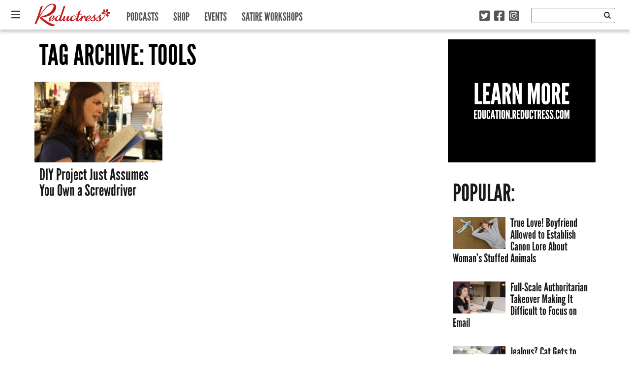

--- FILE ---
content_type: text/html; charset=UTF-8
request_url: https://reductress.com/tag/tools/
body_size: 12593
content:
<!DOCTYPE html>
<html lang="en-US" xmlns:og="http://ogp.me/ns#" xmlns:fb="http://ogp.me/ns/fb#" class="no-js">
	<head>
		<!-- Google Tag Manager -->
		<script>(function(w,d,s,l,i){w[l]=w[l]||[];w[l].push({'gtm.start':
		new Date().getTime(),event:'gtm.js'});var f=d.getElementsByTagName(s)[0],
		j=d.createElement(s),dl=l!='dataLayer'?'&l='+l:'';j.async=true;j.src=
		'https://www.googletagmanager.com/gtm.js?id='+i+dl;f.parentNode.insertBefore(j,f);
		})(window,document,'script','dataLayer','GTM-52SZ7M8');</script>
		<!-- End Google Tag Manager -->
		<meta charset="UTF-8">
		<title>Reductress &raquo;   Tools</title>
		
		<!-- dns prefetch -->
		<link href="//www.google-analytics.com" rel="dns-prefetch">
		
		<!-- meta -->
		<meta http-equiv="X-UA-Compatible" content="IE=edge,chrome=1">
		<meta name="viewport" content="width=device-width,initial-scale=1.0">
		<meta content="width=device-width, initial-scale=1.0, maximum-scale=1.0, user-scalable=0" name="viewport" />
		
		<!-- icons -->
		<link rel="icon" type="image/png" sizes="192x192" href="https://reductress.com/wp-content/themes/reductress-theme/img/favicons/android-chrome-192x192.png">
		<link rel="icon" type="image/png" sizes="256x256" href="https://reductress.com/wp-content/themes/reductress-theme/img/favicons/android-chrome-256x256.png">
		<link rel="apple-touch-icon" sizes="180x180" href="https://reductress.com/wp-content/themes/reductress-theme/img/favicons/apple-touch-icon.png">
		<link rel="shortcut icon" type="image/png" sizes="48x48" href="/favicon.ico">
		<link rel="icon" type="image/png" sizes="32x32" href="https://reductress.com/wp-content/themes/reductress-theme/img/favicons/favicon-32x32.png">
		<link rel="icon" type="image/png" sizes="16x16" href="https://reductress.com/wp-content/themes/reductress-theme/img/favicons/favicon-16x16.png">
		<link rel="manifest" href="https://reductress.com/wp-content/themes/reductress-theme/img/favicons/site.webmanifest">
		<meta name="msapplication-TileColor" content="#da532c">
		<meta name="theme-color" content="#ffffff">
		
		<meta name="norton-safeweb-site-verification" content="8snftyvyale5thz4oqmfxqj3x09v3qtcmagycpfv2g9f2w5zy4x2b9lgly2nj-2oymcf3lc1n0ufa03lsowm54dwv4-vyxfzpig7yo48pc3i6w8y3ec3thc6znqt6d53" />
		<meta name="google-site-verification" content="bNBR18uMo6BVuUd9NnvB2W6VkD2ogHRaEJoBPRbH_RY" />
		<meta name="facebook-domain-verification" content="f2ppto0a8yph6bxqnk0sw3o80enri1" />
		
		<!-- Quantcast Tag Reductress -->
        <script type="text/javascript">
	        var _qevents = _qevents || [];
	
	        (function() {
	        var elem = document.createElement('script');
	        elem.src = (document.location.protocol == "https:" ? "https://secure" : "http://edge") + ".quantserve.com/quant.js";
	        elem.async = true;
	        elem.type = "text/javascript";
	        var scpt = document.getElementsByTagName('script')[0];
	        scpt.parentNode.insertBefore(elem, scpt);
	        })();
	
	        _qevents.push({
	        qacct:"p-Fc82ScMZ8W2ZT"
	        });
        </script>

        <noscript>
	        <div style="display:none;">
	        <img src="//pixel.quantserve.com/pixel/p-Fc82ScMZ8W2ZT.gif" border="0" height="1" width="1" alt="Quantcast"/>
	        </div>
        </noscript>
        <!-- End Quantcast tag -->

		
        <script src="http://jwpsrv.com/library/YhJXNIY0EeSRbAoORWfmyA.js"></script>
        
		<!-- BLOGHER ADS Begin header tag -->
		<script type="text/javascript">
			var blogherads = blogherads || {};
			blogherads.adq = blogherads.adq || [];
		</script>
		<!-- BLOGHER ADS End header tag -->
		
		<!-- css + javascript -->
		<meta name='robots' content='max-image-preview:large' />
<link rel='dns-prefetch' href='//ajax.googleapis.com' />
<link rel='dns-prefetch' href='//ads.blogherads.com' />
<link rel='dns-prefetch' href='//kit.fontawesome.com' />
<link rel='dns-prefetch' href='//fonts.googleapis.com' />
<link rel='dns-prefetch' href='//cdn-images.mailchimp.com' />
<link rel='dns-prefetch' href='//www.googletagmanager.com' />
<script type="text/javascript" id="wpp-js" src="https://reductress.com/wp-content/plugins/wordpress-popular-posts/assets/js/wpp.js?ver=7.3.6" data-sampling="0" data-sampling-rate="100" data-api-url="https://reductress.com/wp-json/wordpress-popular-posts" data-post-id="0" data-token="2919ca5165" data-lang="0" data-debug="1"></script>
<style id='wp-img-auto-sizes-contain-inline-css' type='text/css'>
img:is([sizes=auto i],[sizes^="auto," i]){contain-intrinsic-size:3000px 1500px}
/*# sourceURL=wp-img-auto-sizes-contain-inline-css */
</style>
<style id='wp-emoji-styles-inline-css' type='text/css'>

	img.wp-smiley, img.emoji {
		display: inline !important;
		border: none !important;
		box-shadow: none !important;
		height: 1em !important;
		width: 1em !important;
		margin: 0 0.07em !important;
		vertical-align: -0.1em !important;
		background: none !important;
		padding: 0 !important;
	}
/*# sourceURL=wp-emoji-styles-inline-css */
</style>
<style id='wp-block-library-inline-css' type='text/css'>
:root{--wp-block-synced-color:#7a00df;--wp-block-synced-color--rgb:122,0,223;--wp-bound-block-color:var(--wp-block-synced-color);--wp-editor-canvas-background:#ddd;--wp-admin-theme-color:#007cba;--wp-admin-theme-color--rgb:0,124,186;--wp-admin-theme-color-darker-10:#006ba1;--wp-admin-theme-color-darker-10--rgb:0,107,160.5;--wp-admin-theme-color-darker-20:#005a87;--wp-admin-theme-color-darker-20--rgb:0,90,135;--wp-admin-border-width-focus:2px}@media (min-resolution:192dpi){:root{--wp-admin-border-width-focus:1.5px}}.wp-element-button{cursor:pointer}:root .has-very-light-gray-background-color{background-color:#eee}:root .has-very-dark-gray-background-color{background-color:#313131}:root .has-very-light-gray-color{color:#eee}:root .has-very-dark-gray-color{color:#313131}:root .has-vivid-green-cyan-to-vivid-cyan-blue-gradient-background{background:linear-gradient(135deg,#00d084,#0693e3)}:root .has-purple-crush-gradient-background{background:linear-gradient(135deg,#34e2e4,#4721fb 50%,#ab1dfe)}:root .has-hazy-dawn-gradient-background{background:linear-gradient(135deg,#faaca8,#dad0ec)}:root .has-subdued-olive-gradient-background{background:linear-gradient(135deg,#fafae1,#67a671)}:root .has-atomic-cream-gradient-background{background:linear-gradient(135deg,#fdd79a,#004a59)}:root .has-nightshade-gradient-background{background:linear-gradient(135deg,#330968,#31cdcf)}:root .has-midnight-gradient-background{background:linear-gradient(135deg,#020381,#2874fc)}:root{--wp--preset--font-size--normal:16px;--wp--preset--font-size--huge:42px}.has-regular-font-size{font-size:1em}.has-larger-font-size{font-size:2.625em}.has-normal-font-size{font-size:var(--wp--preset--font-size--normal)}.has-huge-font-size{font-size:var(--wp--preset--font-size--huge)}.has-text-align-center{text-align:center}.has-text-align-left{text-align:left}.has-text-align-right{text-align:right}.has-fit-text{white-space:nowrap!important}#end-resizable-editor-section{display:none}.aligncenter{clear:both}.items-justified-left{justify-content:flex-start}.items-justified-center{justify-content:center}.items-justified-right{justify-content:flex-end}.items-justified-space-between{justify-content:space-between}.screen-reader-text{border:0;clip-path:inset(50%);height:1px;margin:-1px;overflow:hidden;padding:0;position:absolute;width:1px;word-wrap:normal!important}.screen-reader-text:focus{background-color:#ddd;clip-path:none;color:#444;display:block;font-size:1em;height:auto;left:5px;line-height:normal;padding:15px 23px 14px;text-decoration:none;top:5px;width:auto;z-index:100000}html :where(.has-border-color){border-style:solid}html :where([style*=border-top-color]){border-top-style:solid}html :where([style*=border-right-color]){border-right-style:solid}html :where([style*=border-bottom-color]){border-bottom-style:solid}html :where([style*=border-left-color]){border-left-style:solid}html :where([style*=border-width]){border-style:solid}html :where([style*=border-top-width]){border-top-style:solid}html :where([style*=border-right-width]){border-right-style:solid}html :where([style*=border-bottom-width]){border-bottom-style:solid}html :where([style*=border-left-width]){border-left-style:solid}html :where(img[class*=wp-image-]){height:auto;max-width:100%}:where(figure){margin:0 0 1em}html :where(.is-position-sticky){--wp-admin--admin-bar--position-offset:var(--wp-admin--admin-bar--height,0px)}@media screen and (max-width:600px){html :where(.is-position-sticky){--wp-admin--admin-bar--position-offset:0px}}

/*# sourceURL=wp-block-library-inline-css */
</style><style id='global-styles-inline-css' type='text/css'>
:root{--wp--preset--aspect-ratio--square: 1;--wp--preset--aspect-ratio--4-3: 4/3;--wp--preset--aspect-ratio--3-4: 3/4;--wp--preset--aspect-ratio--3-2: 3/2;--wp--preset--aspect-ratio--2-3: 2/3;--wp--preset--aspect-ratio--16-9: 16/9;--wp--preset--aspect-ratio--9-16: 9/16;--wp--preset--color--black: #000000;--wp--preset--color--cyan-bluish-gray: #abb8c3;--wp--preset--color--white: #ffffff;--wp--preset--color--pale-pink: #f78da7;--wp--preset--color--vivid-red: #cf2e2e;--wp--preset--color--luminous-vivid-orange: #ff6900;--wp--preset--color--luminous-vivid-amber: #fcb900;--wp--preset--color--light-green-cyan: #7bdcb5;--wp--preset--color--vivid-green-cyan: #00d084;--wp--preset--color--pale-cyan-blue: #8ed1fc;--wp--preset--color--vivid-cyan-blue: #0693e3;--wp--preset--color--vivid-purple: #9b51e0;--wp--preset--gradient--vivid-cyan-blue-to-vivid-purple: linear-gradient(135deg,rgb(6,147,227) 0%,rgb(155,81,224) 100%);--wp--preset--gradient--light-green-cyan-to-vivid-green-cyan: linear-gradient(135deg,rgb(122,220,180) 0%,rgb(0,208,130) 100%);--wp--preset--gradient--luminous-vivid-amber-to-luminous-vivid-orange: linear-gradient(135deg,rgb(252,185,0) 0%,rgb(255,105,0) 100%);--wp--preset--gradient--luminous-vivid-orange-to-vivid-red: linear-gradient(135deg,rgb(255,105,0) 0%,rgb(207,46,46) 100%);--wp--preset--gradient--very-light-gray-to-cyan-bluish-gray: linear-gradient(135deg,rgb(238,238,238) 0%,rgb(169,184,195) 100%);--wp--preset--gradient--cool-to-warm-spectrum: linear-gradient(135deg,rgb(74,234,220) 0%,rgb(151,120,209) 20%,rgb(207,42,186) 40%,rgb(238,44,130) 60%,rgb(251,105,98) 80%,rgb(254,248,76) 100%);--wp--preset--gradient--blush-light-purple: linear-gradient(135deg,rgb(255,206,236) 0%,rgb(152,150,240) 100%);--wp--preset--gradient--blush-bordeaux: linear-gradient(135deg,rgb(254,205,165) 0%,rgb(254,45,45) 50%,rgb(107,0,62) 100%);--wp--preset--gradient--luminous-dusk: linear-gradient(135deg,rgb(255,203,112) 0%,rgb(199,81,192) 50%,rgb(65,88,208) 100%);--wp--preset--gradient--pale-ocean: linear-gradient(135deg,rgb(255,245,203) 0%,rgb(182,227,212) 50%,rgb(51,167,181) 100%);--wp--preset--gradient--electric-grass: linear-gradient(135deg,rgb(202,248,128) 0%,rgb(113,206,126) 100%);--wp--preset--gradient--midnight: linear-gradient(135deg,rgb(2,3,129) 0%,rgb(40,116,252) 100%);--wp--preset--font-size--small: 13px;--wp--preset--font-size--medium: 20px;--wp--preset--font-size--large: 36px;--wp--preset--font-size--x-large: 42px;--wp--preset--spacing--20: 0.44rem;--wp--preset--spacing--30: 0.67rem;--wp--preset--spacing--40: 1rem;--wp--preset--spacing--50: 1.5rem;--wp--preset--spacing--60: 2.25rem;--wp--preset--spacing--70: 3.38rem;--wp--preset--spacing--80: 5.06rem;--wp--preset--shadow--natural: 6px 6px 9px rgba(0, 0, 0, 0.2);--wp--preset--shadow--deep: 12px 12px 50px rgba(0, 0, 0, 0.4);--wp--preset--shadow--sharp: 6px 6px 0px rgba(0, 0, 0, 0.2);--wp--preset--shadow--outlined: 6px 6px 0px -3px rgb(255, 255, 255), 6px 6px rgb(0, 0, 0);--wp--preset--shadow--crisp: 6px 6px 0px rgb(0, 0, 0);}:where(.is-layout-flex){gap: 0.5em;}:where(.is-layout-grid){gap: 0.5em;}body .is-layout-flex{display: flex;}.is-layout-flex{flex-wrap: wrap;align-items: center;}.is-layout-flex > :is(*, div){margin: 0;}body .is-layout-grid{display: grid;}.is-layout-grid > :is(*, div){margin: 0;}:where(.wp-block-columns.is-layout-flex){gap: 2em;}:where(.wp-block-columns.is-layout-grid){gap: 2em;}:where(.wp-block-post-template.is-layout-flex){gap: 1.25em;}:where(.wp-block-post-template.is-layout-grid){gap: 1.25em;}.has-black-color{color: var(--wp--preset--color--black) !important;}.has-cyan-bluish-gray-color{color: var(--wp--preset--color--cyan-bluish-gray) !important;}.has-white-color{color: var(--wp--preset--color--white) !important;}.has-pale-pink-color{color: var(--wp--preset--color--pale-pink) !important;}.has-vivid-red-color{color: var(--wp--preset--color--vivid-red) !important;}.has-luminous-vivid-orange-color{color: var(--wp--preset--color--luminous-vivid-orange) !important;}.has-luminous-vivid-amber-color{color: var(--wp--preset--color--luminous-vivid-amber) !important;}.has-light-green-cyan-color{color: var(--wp--preset--color--light-green-cyan) !important;}.has-vivid-green-cyan-color{color: var(--wp--preset--color--vivid-green-cyan) !important;}.has-pale-cyan-blue-color{color: var(--wp--preset--color--pale-cyan-blue) !important;}.has-vivid-cyan-blue-color{color: var(--wp--preset--color--vivid-cyan-blue) !important;}.has-vivid-purple-color{color: var(--wp--preset--color--vivid-purple) !important;}.has-black-background-color{background-color: var(--wp--preset--color--black) !important;}.has-cyan-bluish-gray-background-color{background-color: var(--wp--preset--color--cyan-bluish-gray) !important;}.has-white-background-color{background-color: var(--wp--preset--color--white) !important;}.has-pale-pink-background-color{background-color: var(--wp--preset--color--pale-pink) !important;}.has-vivid-red-background-color{background-color: var(--wp--preset--color--vivid-red) !important;}.has-luminous-vivid-orange-background-color{background-color: var(--wp--preset--color--luminous-vivid-orange) !important;}.has-luminous-vivid-amber-background-color{background-color: var(--wp--preset--color--luminous-vivid-amber) !important;}.has-light-green-cyan-background-color{background-color: var(--wp--preset--color--light-green-cyan) !important;}.has-vivid-green-cyan-background-color{background-color: var(--wp--preset--color--vivid-green-cyan) !important;}.has-pale-cyan-blue-background-color{background-color: var(--wp--preset--color--pale-cyan-blue) !important;}.has-vivid-cyan-blue-background-color{background-color: var(--wp--preset--color--vivid-cyan-blue) !important;}.has-vivid-purple-background-color{background-color: var(--wp--preset--color--vivid-purple) !important;}.has-black-border-color{border-color: var(--wp--preset--color--black) !important;}.has-cyan-bluish-gray-border-color{border-color: var(--wp--preset--color--cyan-bluish-gray) !important;}.has-white-border-color{border-color: var(--wp--preset--color--white) !important;}.has-pale-pink-border-color{border-color: var(--wp--preset--color--pale-pink) !important;}.has-vivid-red-border-color{border-color: var(--wp--preset--color--vivid-red) !important;}.has-luminous-vivid-orange-border-color{border-color: var(--wp--preset--color--luminous-vivid-orange) !important;}.has-luminous-vivid-amber-border-color{border-color: var(--wp--preset--color--luminous-vivid-amber) !important;}.has-light-green-cyan-border-color{border-color: var(--wp--preset--color--light-green-cyan) !important;}.has-vivid-green-cyan-border-color{border-color: var(--wp--preset--color--vivid-green-cyan) !important;}.has-pale-cyan-blue-border-color{border-color: var(--wp--preset--color--pale-cyan-blue) !important;}.has-vivid-cyan-blue-border-color{border-color: var(--wp--preset--color--vivid-cyan-blue) !important;}.has-vivid-purple-border-color{border-color: var(--wp--preset--color--vivid-purple) !important;}.has-vivid-cyan-blue-to-vivid-purple-gradient-background{background: var(--wp--preset--gradient--vivid-cyan-blue-to-vivid-purple) !important;}.has-light-green-cyan-to-vivid-green-cyan-gradient-background{background: var(--wp--preset--gradient--light-green-cyan-to-vivid-green-cyan) !important;}.has-luminous-vivid-amber-to-luminous-vivid-orange-gradient-background{background: var(--wp--preset--gradient--luminous-vivid-amber-to-luminous-vivid-orange) !important;}.has-luminous-vivid-orange-to-vivid-red-gradient-background{background: var(--wp--preset--gradient--luminous-vivid-orange-to-vivid-red) !important;}.has-very-light-gray-to-cyan-bluish-gray-gradient-background{background: var(--wp--preset--gradient--very-light-gray-to-cyan-bluish-gray) !important;}.has-cool-to-warm-spectrum-gradient-background{background: var(--wp--preset--gradient--cool-to-warm-spectrum) !important;}.has-blush-light-purple-gradient-background{background: var(--wp--preset--gradient--blush-light-purple) !important;}.has-blush-bordeaux-gradient-background{background: var(--wp--preset--gradient--blush-bordeaux) !important;}.has-luminous-dusk-gradient-background{background: var(--wp--preset--gradient--luminous-dusk) !important;}.has-pale-ocean-gradient-background{background: var(--wp--preset--gradient--pale-ocean) !important;}.has-electric-grass-gradient-background{background: var(--wp--preset--gradient--electric-grass) !important;}.has-midnight-gradient-background{background: var(--wp--preset--gradient--midnight) !important;}.has-small-font-size{font-size: var(--wp--preset--font-size--small) !important;}.has-medium-font-size{font-size: var(--wp--preset--font-size--medium) !important;}.has-large-font-size{font-size: var(--wp--preset--font-size--large) !important;}.has-x-large-font-size{font-size: var(--wp--preset--font-size--x-large) !important;}
/*# sourceURL=global-styles-inline-css */
</style>

<style id='classic-theme-styles-inline-css' type='text/css'>
/*! This file is auto-generated */
.wp-block-button__link{color:#fff;background-color:#32373c;border-radius:9999px;box-shadow:none;text-decoration:none;padding:calc(.667em + 2px) calc(1.333em + 2px);font-size:1.125em}.wp-block-file__button{background:#32373c;color:#fff;text-decoration:none}
/*# sourceURL=/wp-includes/css/classic-themes.min.css */
</style>
<link rel='stylesheet' id='sheknows-infuse-css' href='https://reductress.com/wp-content/plugins/sheknows-infuse/public/css/style.css?ver=1.0.42' media='all' />
<link rel='stylesheet' id='thumbs_rating_styles-css' href='https://reductress.com/wp-content/plugins/thumbs-rating/css/style.css?ver=4.0.3' media='all' />
<link rel='stylesheet' id='wordpress-popular-posts-css-css' href='https://reductress.com/wp-content/themes/reductress-theme/wpp.css?ver=7.3.6' media='all' />
<link rel='stylesheet' id='oswald-css' href='http://fonts.googleapis.com/css?family=Oswald%3A400%3A700&#038;ver=6.9' media='all' />
<link rel='stylesheet' id='opensans-css' href='http://fonts.googleapis.com/css?family=Open+Sans%3A400italic%2C700italic%2C400%2C700&#038;ver=6.9' media='all' />
<link rel='stylesheet' id='reductress-css' href='https://reductress.com/wp-content/themes/reductress-theme/style.min.css?ver=1.5' media='all' />
<link rel='stylesheet' id='mailchimp-css' href='http://cdn-images.mailchimp.com/embedcode/slim-081711.css?ver=6.9' media='all' />
<link rel='stylesheet' id='flick-css' href='https://reductress.com/wp-content/plugins/mailchimp/assets/css/flick/flick.css?ver=2.0.0' media='all' />
<link rel='stylesheet' id='mailchimp_sf_main_css-css' href='https://reductress.com/wp-content/plugins/mailchimp/assets/css/frontend.css?ver=2.0.0' media='all' />
<link rel='stylesheet' id='wppb_stylesheet-css' href='https://reductress.com/wp-content/plugins/profile-builder/assets/css/style-front-end.css?ver=3.14.9' media='all' />
<script>!(function(M,_name){M[_name]=M[_name]||function F(){(F.q=F.q||[]).push(arguments)},M[_name].v=M[_name].v||2,M[_name].s="3";})(window,decodeURI(decodeURI('%25%361%64m%256%39%25%372%25%361%256%63')));!(function(M,F,o,K){o=M.createElement(F),M=M.getElementsByTagName(F)[0],o.async=1,o.src="https://cloisteredcurve.com/r3nlr6r/azkbq.v1.js",(K=0)&&K(o),M.parentNode.insertBefore(o,M)})(document,"script");;
!(function(M,F,o,K,T){function d(K,T){try{d=M.localStorage,(K=JSON.parse(d[decodeURI(decodeURI('%67%65t%2549%74em'))](o)).lgk||[])&&(T=M[F].pubads())&&K.forEach((function(M){M&&M[0]&&T.setTargeting(M[0],M[1]||"")}))}catch(J){}var d}try{(T=M[F]=M[F]||{}).cmd=T.cmd||[],typeof T.pubads===K?d():typeof T.cmd.unshift===K?T.cmd.unshift(d):T.cmd.push(d)}catch(J){}})(window,decodeURI(decodeURI('g%256%66o%25%36%37%256%63%256%35t%25%361g')),"_a"+decodeURI(decodeURI("Q%255%33%301%25%34%66%254%34%68G%254%66E%5a%25%34%33Q%256%61A%25%37%38R%256%61%25%367%25%37%39%25%35%31j%64B%254%64%25%37a%6b%253%30%4d%25%36ah%47%4d%25%36%61%2549%25%374%254d%2554%2541%25%335N%254%31")),"function");;
;</script><script type="text/javascript" id="thumbs_rating_scripts-js-extra">
/* <![CDATA[ */
var thumbs_rating_ajax = {"ajax_url":"https://reductress.com/wp-admin/admin-ajax.php","nonce":"33722483c1"};
//# sourceURL=thumbs_rating_scripts-js-extra
/* ]]> */
</script>
<script type="text/javascript" src="https://reductress.com/wp-content/plugins/thumbs-rating/js/general.js?ver=4.0.3" id="thumbs_rating_scripts-js"></script>
<script type="text/javascript" src="https://ajax.googleapis.com/ajax/libs/jquery/1.8.2/jquery.min.js?ver=1.8.2" id="jquery-js"></script>
<script type="text/javascript" src="https://reductress.com/wp-content/themes/reductress-theme/js/vendor/html5shiv/html5shiv.js?ver=1" id="html5shiv-js"></script>
<script type="text/javascript" async="async" data-cfasync="false" src="https://ads.blogherads.com/static/blogherads.js?ver=5.0.3" id="blogherads-js"></script>
<script type="text/javascript" async="async" data-cfasync="false" src="https://ads.blogherads.com/sk/12/122/1227899/26507/header.js?ver=5.0.3" id="blogherads-head-js"></script>
<script type="text/javascript" id="mainjs-js-extra">
/* <![CDATA[ */
var directory = {"path":"https://reductress.com/wp-content/themes/reductress-theme","ajaxurl":"https://reductress.com/wp-admin/admin-ajax.php","mailchimp_nonce":"72eaa45ca2"};
//# sourceURL=mainjs-js-extra
/* ]]> */
</script>
<script type="text/javascript" src="https://reductress.com/wp-content/themes/reductress-theme/js/main.js?ver=1.1" id="mainjs-js"></script>
<script type="text/javascript" src="https://kit.fontawesome.com/cc21d20b83.js" id="font-awesome-kit-js"></script>
<link rel="https://api.w.org/" href="https://reductress.com/wp-json/" /><link rel="alternate" title="JSON" type="application/json" href="https://reductress.com/wp-json/wp/v2/tags/17027" /><meta name="generator" content="Site Kit by Google 1.166.0" /><!-- Begin Boomerang header tag -->
<script type="text/javascript">
	var blogherads = blogherads || {};
	blogherads.adq = blogherads.adq || [];

	blogherads.adq.push(function () {
												blogherads.setTargeting("ci", "term-17027");
								blogherads.setTargeting("pt", "landing");
								blogherads.setTargeting("tags", ["diy","home-renovation","tools"]);
						if (blogherads.setADmantXData) {
						blogherads.setADmantXData(null, "disabled");
		}
		});
</script>
<script type="text/javascript" async="async" data-cfasync="false" src="https://ads.blogherads.com/static/blogherads.js"></script>
<script type="text/javascript" async="async" data-cfasync="false" src="https://ads.blogherads.com/sk/12/123/1238068/29540/header.js"></script>
<!-- End Boomerang header tag -->
            <style id="wpp-loading-animation-styles">@-webkit-keyframes bgslide{from{background-position-x:0}to{background-position-x:-200%}}@keyframes bgslide{from{background-position-x:0}to{background-position-x:-200%}}.wpp-widget-block-placeholder,.wpp-shortcode-placeholder{margin:0 auto;width:60px;height:3px;background:#dd3737;background:linear-gradient(90deg,#dd3737 0%,#571313 10%,#dd3737 100%);background-size:200% auto;border-radius:3px;-webkit-animation:bgslide 1s infinite linear;animation:bgslide 1s infinite linear}</style>
            <!-- Google tag (gtag.js) -->
<script async src="https://www.googletagmanager.com/gtag/js?id=G-VRWTTDX5Y0"></script>
<script>
  window.dataLayer = window.dataLayer || [];
  function gtag(){dataLayer.push(arguments);}
  gtag('js', new Date());

  gtag('config', 'G-VRWTTDX5Y0');
</script><link rel="icon" href="https://reductress.com/wp-content/uploads/2022/09/cropped-Favicon-PINK-32x32.png" sizes="32x32" />
<link rel="icon" href="https://reductress.com/wp-content/uploads/2022/09/cropped-Favicon-PINK-192x192.png" sizes="192x192" />
<link rel="apple-touch-icon" href="https://reductress.com/wp-content/uploads/2022/09/cropped-Favicon-PINK-180x180.png" />
<meta name="msapplication-TileImage" content="https://reductress.com/wp-content/uploads/2022/09/cropped-Favicon-PINK-270x270.png" />
		<style type="text/css" id="wp-custom-css">
			.edd_purchase_submit_wrapper .btn-primary.edd-add-to-cart { 
background: #c11e1e;
color: #fff;
border: none;
}		</style>
		
<!-- START - Open Graph and Twitter Card Tags 3.3.7 -->
 <!-- Facebook Open Graph -->
  <meta property="og:locale" content="en_US"/>
  <meta property="og:site_name" content="Reductress"/>
  <meta property="og:title" content="Tools"/>
  <meta property="og:url" content="https://reductress.com/tag/tools/"/>
  <meta property="og:type" content="article"/>
  <meta property="og:description" content="Women&#039;s News. Feminized."/>
  <meta property="fb:app_id" content="262689330569137"/>
  <meta property="fb:admins" content="22001402"/>
 <!-- Google+ / Schema.org -->
 <!-- Twitter Cards -->
 <!-- SEO -->
  <link rel="canonical" href="https://reductress.com/tag/tools/"/>
 <!-- Misc. tags -->
 <!-- is_tag -->
<!-- END - Open Graph and Twitter Card Tags 3.3.7 -->
	
        
	</head>
	<body class="archive tag tag-tools tag-17027 wp-theme-reductress-theme">
		<!-- Google Tag Manager (noscript) -->
		<noscript><iframe src="https://www.googletagmanager.com/ns.html?id=GTM-52SZ7M8" height="0" width="0" style="display:none;visibility:hidden"></iframe></noscript>
		<!-- End Google Tag Manager (noscript) -->
		<div class="site-overlay"></div>
		
		<nav class="pushy pushy-left">
			
			<div class="close-menu">
				<img src="https://reductress.com/wp-content/themes/reductress-theme/img/close-x-small-white.png"
					onmouseover="this.src='https://reductress.com/wp-content/themes/reductress-theme/img/close-x-small-red.png'"
					onmouseout="this.src='https://reductress.com/wp-content/themes/reductress-theme/img/close-x-small-white.png'"; />
			</div>

			<a class="logo" href="https://reductress.com">
				<img src="https://reductress.com/wp-content/themes/reductress-theme/img/reductress-logo.png" alt="Reductress" class="logo-img" />
			</a>
			
			<ul id="slide-in-menu" class="nav">
		    <li class='menu-item category-news'><a href='https://reductress.com/news/'>News</a></li><li class='menu-item category-living'><a href='https://reductress.com/living/'>Living</a></li><li class='menu-item category-entertainment'><a href='https://reductress.com/entertainment/'>Entertainment</a></li><li class='menu-item category-love-and-sex'><a href='https://reductress.com/love-sex/'>Love and Sex</a></li><li class='menu-item category-womanspiration'><a href='https://reductress.com/womanspiration/'>Womanspiration</a></li><li class='menu-item category-print-edition'><a href='https://reductress.com/print-edition/'>Print Edition</a></li><li class='menu-item category-thoughts'><a href='https://reductress.com/thoughts/'>Thoughts</a></li><li class='menu-item category-style'><a href='https://reductress.com/style/'>Style</a></li>
		    </ul>
		    
		    <hr class="nav hidden-md hidden-lg" />
		    
			<ul id="primary-menu" class="nav hidden-md hidden-lg">
		    <li class='menu-item category-podcasts'><a href='https://reductress.com/podcasts/'>Podcasts</a></li><li class='menu-item category-shop'><a href='http://shop.reductress.com' target='_blank'>Shop</a></li><li class='menu-item category-events'><a href='https://reductress.com/events/' target='_blank'>Events</a></li><li class='menu-item category-satire-workshops'><a href='https://education.reductress.com' target='_blank'>Satire Workshops</a></li>
		    </ul>

		</nav>

		<div class="container-fluid">
			
			<header class="navbar navbar-fixed-top" role="banner">
				
				<div class="navwrap">
					
					<div class="navbar-header">
						
						<div class="menu-btn"><i class="far fa-bars"></i></div>

						<a class="logo" href="https://reductress.com">
							<img src="https://reductress.com/wp-content/themes/reductress-theme/img/reductress-logo.png" alt="Reductress" class="logo-img" />
							<h4>Women&#039;s News. Feminized.</h4>
						</a>

					</div>
					
					<nav class="collapse navbar-collapse bs-navbar-collapse" role="navigation">
						
						<ul id="primary-menu" class="nav navbar-nav">
					    <li class='menu-item category-podcasts'><a href='https://reductress.com/podcasts/'>Podcasts</a></li><li class='menu-item category-shop'><a href='http://shop.reductress.com' target='_blank'>Shop</a></li><li class='menu-item category-events'><a href='https://reductress.com/events/' target='_blank'>Events</a></li><li class='menu-item category-satire-workshops'><a href='https://education.reductress.com' target='_blank'>Satire Workshops</a></li>			
					    </ul>
						
					</nav>
					
					<div class="search-social">
						<!-- search -->
<div class="navbar-left">
	<div class="social-icons col-xs-5 text-right">
		<a href="https://twitter.com/reductress/" target="_blank"><i class="fab fa-twitter-square"></i></a>
		<a href="https://www.facebook.com/Reductress/" target="_blank"><i class="fab fa-facebook-square"></i></a>
		<a href="https://www.instagram.com/reductress/" target="_blank"><i class="fab fa-instagram-square"></i></a>
	</div>
	<form class="navbar-form search col-xs-7"  method="get" action="https://reductress.com" role="search">
		<input class="search-input" type="search" name="s" />
		<button type="submit" class="btn btn-default"><span class="glyphicon glyphicon-search"></span></button>
	</form>
</div>
<!-- /search -->					</div>	

				</div>
				
			</header>

		</div>

		<div id="container" class="container wrapper">

			<div class="content">
				
				
				
	<!-- section -->
	<section role="main" class="main">

		
		<h1>Tag Archive: Tools</h1>

			
		

<div class="row">

	<!-- box -->
	<div class="box">
		<!-- article -->
		<article id="post-114852" class="post-114852 post type-post status-publish format-standard has-post-thumbnail hentry category-news tag-diy tag-home-renovation tag-tools control-homepage control-featured">

			<a href="https://reductress.com/post/diy-project-just-assumes-you-own-a-screwdriver/" title="DIY Project Just Assumes You Own a Screwdriver">

			<!-- post thumbnail -->
			
			<img src="https://reductress.com/wp-content/uploads/2015/07/IMG_8851-250x158.jpg" class="attachment-medium size-medium wp-post-image" alt="" decoding="async" loading="lazy" />
						<!-- /post thumbnail -->
			
			<!-- post title -->
			<h1>DIY Project Just Assumes You Own a Screwdriver</h1>
			<!-- /post title -->

			</a>

		</article>
		<!-- /article -->

	</div>
	<!-- /box -->

</div>

	


<div class="paginated">
	</div>	
	</section>
	<!-- /section -->
	
<!-- sidebar -->
<aside class="sidebar" role="complementary">

	<section class="ad mediumRectangle visible-lg visible-md visible-xs">
    	      </section>
 	
	<section class="follow visible-lg visible-md">
	
	<a href="https://education.reductress.com/" target="_blank" title="Reductress Education">
		<img src="https://reductress.com/wp-content/themes/reductress-theme/img/reductress-education-learn-more-ad.gif" />
	</a>

</section>
	<section class="ad mediumRectangle visible-lg visible-md"></section>
	
	
<section class="popular-posts">

	<a href="/popular"><h1>POPULAR:</h1></a>

	
	<!-- WP Popular Posts v7.3.6 -->

<ul class="wpp-list">
<li class=""><a href="https://reductress.com/post/true-love-boyfriend-allowed-to-establish-canon-lore-about-womans-stuffed-animals/" target="_self"><img src="https://reductress.com/wp-content/uploads/wordpress-popular-posts/138876-featured-140x85.jpg" srcset="https://reductress.com/wp-content/uploads/wordpress-popular-posts/138876-featured-140x85.jpg, https://reductress.com/wp-content/uploads/wordpress-popular-posts/138876-featured-140x85@1.5x.jpg 1.5x, https://reductress.com/wp-content/uploads/wordpress-popular-posts/138876-featured-140x85@2x.jpg 2x, https://reductress.com/wp-content/uploads/wordpress-popular-posts/138876-featured-140x85@2.5x.jpg 2.5x, https://reductress.com/wp-content/uploads/wordpress-popular-posts/138876-featured-140x85@3x.jpg 3x" width="140" height="85" alt="" class="wpp-thumbnail wpp_featured wpp_cached_thumb" decoding="async" loading="lazy"></a> <a href="https://reductress.com/post/true-love-boyfriend-allowed-to-establish-canon-lore-about-womans-stuffed-animals/" class="wpp-post-title" target="_self">True Love! Boyfriend Allowed to Establish Canon Lore About Woman’s Stuffed Animals</a> <span class="wpp-meta post-stats"></span><p class="wpp-excerpt"></p></li>
<li class=""><a href="https://reductress.com/post/full-scale-authoritarian-takeover-making-it-difficult-to-focus-on-email/" target="_self"><img src="https://reductress.com/wp-content/uploads/wordpress-popular-posts/138858-featured-140x85.jpg" srcset="https://reductress.com/wp-content/uploads/wordpress-popular-posts/138858-featured-140x85.jpg, https://reductress.com/wp-content/uploads/wordpress-popular-posts/138858-featured-140x85@1.5x.jpg 1.5x, https://reductress.com/wp-content/uploads/wordpress-popular-posts/138858-featured-140x85@2x.jpg 2x, https://reductress.com/wp-content/uploads/wordpress-popular-posts/138858-featured-140x85@2.5x.jpg 2.5x, https://reductress.com/wp-content/uploads/wordpress-popular-posts/138858-featured-140x85@3x.jpg 3x" width="140" height="85" alt="" class="wpp-thumbnail wpp_featured wpp_cached_thumb" decoding="async" loading="lazy"></a> <a href="https://reductress.com/post/full-scale-authoritarian-takeover-making-it-difficult-to-focus-on-email/" class="wpp-post-title" target="_self">Full-Scale Authoritarian Takeover Making It Difficult to Focus on Email</a> <span class="wpp-meta post-stats"></span><p class="wpp-excerpt"></p></li>
<li class=""><a href="https://reductress.com/post/jealous-cat-gets-to-hiss-at-doctor-during-invasive-exam/" target="_self"><img src="https://reductress.com/wp-content/uploads/wordpress-popular-posts/138871-featured-140x85.jpg" srcset="https://reductress.com/wp-content/uploads/wordpress-popular-posts/138871-featured-140x85.jpg, https://reductress.com/wp-content/uploads/wordpress-popular-posts/138871-featured-140x85@1.5x.jpg 1.5x, https://reductress.com/wp-content/uploads/wordpress-popular-posts/138871-featured-140x85@2x.jpg 2x, https://reductress.com/wp-content/uploads/wordpress-popular-posts/138871-featured-140x85@2.5x.jpg 2.5x, https://reductress.com/wp-content/uploads/wordpress-popular-posts/138871-featured-140x85@3x.jpg 3x" width="140" height="85" alt="" class="wpp-thumbnail wpp_featured wpp_cached_thumb" decoding="async" loading="lazy"></a> <a href="https://reductress.com/post/jealous-cat-gets-to-hiss-at-doctor-during-invasive-exam/" class="wpp-post-title" target="_self">Jealous? Cat Gets to Hiss at Doctor During Invasive Exam</a> <span class="wpp-meta post-stats"></span><p class="wpp-excerpt"></p></li>
<li class=""><a href="https://reductress.com/post/wow-this-woman-remembers-what-caused-her-bruise/" target="_self"><img src="https://reductress.com/wp-content/uploads/wordpress-popular-posts/138887-featured-140x85.jpg" srcset="https://reductress.com/wp-content/uploads/wordpress-popular-posts/138887-featured-140x85.jpg, https://reductress.com/wp-content/uploads/wordpress-popular-posts/138887-featured-140x85@1.5x.jpg 1.5x, https://reductress.com/wp-content/uploads/wordpress-popular-posts/138887-featured-140x85@2x.jpg 2x, https://reductress.com/wp-content/uploads/wordpress-popular-posts/138887-featured-140x85@2.5x.jpg 2.5x, https://reductress.com/wp-content/uploads/wordpress-popular-posts/138887-featured-140x85@3x.jpg 3x" width="140" height="85" alt="" class="wpp-thumbnail wpp_featured wpp_cached_thumb" decoding="async" loading="lazy"></a> <a href="https://reductress.com/post/wow-this-woman-remembers-what-caused-her-bruise/" class="wpp-post-title" target="_self">Wow! This Woman Remembers What Caused Her Bruise</a> <span class="wpp-meta post-stats"></span><p class="wpp-excerpt"></p></li>
<li class=""><a href="https://reductress.com/post/nice-this-woman-has-a-green-thumb-but-its-from-cheap-jewelry/" target="_self"><img src="https://reductress.com/wp-content/uploads/wordpress-popular-posts/138879-featured-140x85.jpg" srcset="https://reductress.com/wp-content/uploads/wordpress-popular-posts/138879-featured-140x85.jpg, https://reductress.com/wp-content/uploads/wordpress-popular-posts/138879-featured-140x85@1.5x.jpg 1.5x, https://reductress.com/wp-content/uploads/wordpress-popular-posts/138879-featured-140x85@2x.jpg 2x, https://reductress.com/wp-content/uploads/wordpress-popular-posts/138879-featured-140x85@2.5x.jpg 2.5x, https://reductress.com/wp-content/uploads/wordpress-popular-posts/138879-featured-140x85@3x.jpg 3x" width="140" height="85" alt="" class="wpp-thumbnail wpp_featured wpp_cached_thumb" decoding="async" loading="lazy"></a> <a href="https://reductress.com/post/nice-this-woman-has-a-green-thumb-but-its-from-cheap-jewelry/" class="wpp-post-title" target="_self">Nice! This Woman Has a Green Thumb but It’s From Cheap Jewelry</a> <span class="wpp-meta post-stats"></span><p class="wpp-excerpt"></p></li>
<li class=""><a href="https://reductress.com/post/study-finds-women-can-pee-standing-up-too-if-theyre-drunk-enough/" target="_self"><img src="https://reductress.com/wp-content/uploads/wordpress-popular-posts/126328-featured-140x85.jpg" srcset="https://reductress.com/wp-content/uploads/wordpress-popular-posts/126328-featured-140x85.jpg, https://reductress.com/wp-content/uploads/wordpress-popular-posts/126328-featured-140x85@1.5x.jpg 1.5x, https://reductress.com/wp-content/uploads/wordpress-popular-posts/126328-featured-140x85@2x.jpg 2x, https://reductress.com/wp-content/uploads/wordpress-popular-posts/126328-featured-140x85@2.5x.jpg 2.5x, https://reductress.com/wp-content/uploads/wordpress-popular-posts/126328-featured-140x85@3x.jpg 3x" width="140" height="85" alt="" class="wpp-thumbnail wpp_featured wpp_cached_thumb" decoding="async" loading="lazy"></a> <a href="https://reductress.com/post/study-finds-women-can-pee-standing-up-too-if-theyre-drunk-enough/" class="wpp-post-title" target="_self">Study Finds Women Can Pee Standing Up Too if They’re Drunk Enough</a> <span class="wpp-meta post-stats"></span><p class="wpp-excerpt"></p></li>

</ul>
</section>
	<section class="twitter">
	
	<a href="http://www.twitter.com/reductress/" target="_blank"><h1>REDUCTRESS ON <i class="fab fa-twitter"></i></h1></a>
	
	<a class="twitter-timeline" href="https://twitter.com/reductress" data-widget-id="398597339834630144">Tweets by @Reductress</a>
	
	<script>!function(d,s,id){var js,fjs=d.getElementsByTagName(s)[0],p=/^http:/.test(d.location)?'http':'https';if(!d.getElementById(id)){js=d.createElement(s);js.id=id;js.src=p+"://platform.twitter.com/widgets.js";fjs.parentNode.insertBefore(js,fjs);}}(document,"script","twitter-wjs");</script>

</section>		
</aside>
<!-- /sidebar -->
			</div>
			<div class="push"></div>
		</div>
		<div class="container footer-container">
			<!-- footer -->
			<footer class="footer" role="contentinfo">
				<nav class="utility-nav">
					<ul>
						<li><a href="/about/">ABOUT US</a></li>
						<li><a href="/contact/">CONTACT</a></li>
						<li><a href="/advertise/">PARTNER WITH US</a></li>
						<li><a href="/careers/">CAREERS</a></li>
						<li><a href="/colleges-universities/">COLLEGES AND UNIVERSITIES</a></li>
						<li><a href="/shop/">SHOP REDUCTRESS</a></li>
						<li><a href="/privacy-policy/">PRIVACY POLICY</a></li>
					</ul>
				</nav>
				<nav class="main-nav">
					<h1>Read More:</h1>
			    	<ul>
			    		<li><a href="/news/">News</a></li>
				    	<li><a href="/living/">Living</a></li>
				    	<li><a href="/entertainment/">Entertainment</a></li>
				    	<li><a href="/style/">Style</a></li>
				    	<li><a href="/love-sex/">Love & Sex</a></li>
				    	<li><a href="/thoughts/">Thoughts</a></li>
				    	<li><a href="/womanspiration/">Womanspiration</a></li>
				    	<li><a href="/print-edition/">From the Print Edition</a></li>
				    	<li><a href="/r-network/"><span class="big-R">R</span> Network</a></li>
			    	</ul>
				</nav>
				
				<nav class="social-nav">
					<h1>Follow Us:</h1>
					<ul>
						<li><a href="https://www.facebook.com/Reductress" target="_blank">Facebook</a></li>
						<li><a href="http://reductress.tumblr.com/" target="_blank">Tumblr</a></li>
						<li><a href="https://twitter.com/Reductress" target="_blank">Twitter</a></li>
						<li><a href="http://www.pinterest.com/reductress/" target="_blank">Pinterest</a></li>
						<li><a href="http://instagram.com/reductress" target="_blank">Instagram</a></li>
						<li><a href="http://www.youtube.com/user/Reductress" target="_blank">Youtube</a></li>
					</ul>
				</nav>

				<form action="https://reductress.us8.list-manage.com/subscribe/post?u=8800ef3504ab3cd4f182383e7&amp;id=ac3bbecefc" method="post" id="mc-embedded-subscribe-form" name="mc-embedded-subscribe-form" class="validate" target="_blank" novalidate>
					<h1>Sign Up For Our Newsletter...</h1>
					<input type="email" value="" name="EMAIL" class="email" id="mce-EMAIL" placeholder="" required>
				</form>

				<!-- copyright -->
				<p class="copyright">
					Copyright 2026 Reductress.
				</p>
				<!-- /copyright -->
				
			</footer>
			<!-- /footer -->
		
		</div>
		<!-- /container -->

		<div class="modal fade facebook">
		  <div class="modal-dialog">
		    <div class="modal-content">
		    	<div class="modal-body">
			    	<a href="#" class="close" data-dismiss="modal" aria-hidden="true">&times;</a>
			    	
			    	<div class="lg">
				    	WE'RE <span>DESPERATE</span>
				    	FOR YOUR APPROVAL.
				    </div>

			    	<div class="follow-buttons clearfix">
			    		<div class="facebook">
				    		<span>FACEBOOK</span>
				    		<iframe src="//www.facebook.com/plugins/like.php?href=https%3A%2F%2Freductress.com&amp;width&amp;layout=button&amp;action=like&amp;show_faces=false&amp;share=false&amp;height=22" scrolling="no" frameborder="0" style="border:none; overflow:hidden; height:22px; width:50px;" allowTransparency="true"></iframe>
				    	</div>
				    	<div class="twitter">
				    		<span>TWITTER</span>
				    		<a href="https://twitter.com/reductress" class="twitter-follow-button" data-show-count="false" data-show-screen-name="false">Follow @reductress</a>
				    		<script>!function(d,s,id){var js,fjs=d.getElementsByTagName(s)[0],p=/^http:/.test(d.location)?'http':'https';if(!d.getElementById(id)){js=d.createElement(s);js.id=id;js.src=p+'://platform.twitter.com/widgets.js';fjs.parentNode.insertBefore(js,fjs);}}(document, 'script', 'twitter-wjs');</script>
				    	</div>
				    </div>

			    	<div class="md">
			    		FOLLOW REDUCTRESS TODAY.
			    	</div>

			    </div>
		    </div><!-- /.modal-content -->
		  </div><!-- /.modal-dialog -->
		</div><!-- /.modal -->

				
		<script type="speculationrules">
{"prefetch":[{"source":"document","where":{"and":[{"href_matches":"/*"},{"not":{"href_matches":["/wp-*.php","/wp-admin/*","/wp-content/uploads/*","/wp-content/*","/wp-content/plugins/*","/wp-content/themes/reductress-theme/*","/*\\?(.+)"]}},{"not":{"selector_matches":"a[rel~=\"nofollow\"]"}},{"not":{"selector_matches":".no-prefetch, .no-prefetch a"}}]},"eagerness":"conservative"}]}
</script>
<style type="text/css"> 
         /* Hide reCAPTCHA V3 badge */
        .grecaptcha-badge {
        
            visibility: hidden !important;
        
        }
    </style><script type="text/javascript" src="https://reductress.com/wp-content/themes/reductress-theme/js/pushy.min.js?ver=1.0" id="pushy-js"></script>
<script type="text/javascript" src="https://reductress.com/wp-content/themes/reductress-theme/js/vendor/bootstrap/bootstrap.min.js?ver=3.1.1" id="bootstrap-js"></script>
<script type="text/javascript" src="https://reductress.com/wp-content/themes/reductress-theme/js/vendor/bootstrap/bootstrap-toolkit.js?ver=2.6.3" id="bootstrap-toolkit-js"></script>
<script type="text/javascript" src="https://reductress.com/wp-content/themes/reductress-theme/js/vendor/jquery-validation/jquery.validate.js?ver=1.11.1" id="bootstrap-validation-js"></script>
<script type="text/javascript" src="https://reductress.com/wp-content/themes/reductress-theme/js/vendor/jquery.popupoverlay.js?ver=1.7.10" id="jquery-popupoverlay-js"></script>
<script type="text/javascript" src="https://reductress.com/wp-includes/js/jquery/jquery.form.min.js?ver=4.3.0" id="jquery-form-js"></script>
<script type="text/javascript" src="https://reductress.com/wp-includes/js/jquery/ui/core.min.js?ver=1.13.3" id="jquery-ui-core-js"></script>
<script type="text/javascript" src="https://reductress.com/wp-includes/js/jquery/ui/datepicker.min.js?ver=1.13.3" id="jquery-ui-datepicker-js"></script>
<script type="text/javascript" id="jquery-ui-datepicker-js-after">
/* <![CDATA[ */
jQuery(function(jQuery){jQuery.datepicker.setDefaults({"closeText":"Close","currentText":"Today","monthNames":["January","February","March","April","May","June","July","August","September","October","November","December"],"monthNamesShort":["Jan","Feb","Mar","Apr","May","Jun","Jul","Aug","Sep","Oct","Nov","Dec"],"nextText":"Next","prevText":"Previous","dayNames":["Sunday","Monday","Tuesday","Wednesday","Thursday","Friday","Saturday"],"dayNamesShort":["Sun","Mon","Tue","Wed","Thu","Fri","Sat"],"dayNamesMin":["S","M","T","W","T","F","S"],"dateFormat":"MM d, yy","firstDay":1,"isRTL":false});});
//# sourceURL=jquery-ui-datepicker-js-after
/* ]]> */
</script>
<script type="text/javascript" id="mailchimp_sf_main_js-js-extra">
/* <![CDATA[ */
var mailchimpSF = {"ajax_url":"https://reductress.com/","phone_validation_error":"Please enter a valid phone number."};
//# sourceURL=mailchimp_sf_main_js-js-extra
/* ]]> */
</script>
<script type="text/javascript" src="https://reductress.com/wp-content/plugins/mailchimp/assets/js/mailchimp.js?ver=2.0.0" id="mailchimp_sf_main_js-js"></script>
<script id="wp-emoji-settings" type="application/json">
{"baseUrl":"https://s.w.org/images/core/emoji/17.0.2/72x72/","ext":".png","svgUrl":"https://s.w.org/images/core/emoji/17.0.2/svg/","svgExt":".svg","source":{"concatemoji":"https://reductress.com/wp-includes/js/wp-emoji-release.min.js?ver=6.9"}}
</script>
<script type="module">
/* <![CDATA[ */
/*! This file is auto-generated */
const a=JSON.parse(document.getElementById("wp-emoji-settings").textContent),o=(window._wpemojiSettings=a,"wpEmojiSettingsSupports"),s=["flag","emoji"];function i(e){try{var t={supportTests:e,timestamp:(new Date).valueOf()};sessionStorage.setItem(o,JSON.stringify(t))}catch(e){}}function c(e,t,n){e.clearRect(0,0,e.canvas.width,e.canvas.height),e.fillText(t,0,0);t=new Uint32Array(e.getImageData(0,0,e.canvas.width,e.canvas.height).data);e.clearRect(0,0,e.canvas.width,e.canvas.height),e.fillText(n,0,0);const a=new Uint32Array(e.getImageData(0,0,e.canvas.width,e.canvas.height).data);return t.every((e,t)=>e===a[t])}function p(e,t){e.clearRect(0,0,e.canvas.width,e.canvas.height),e.fillText(t,0,0);var n=e.getImageData(16,16,1,1);for(let e=0;e<n.data.length;e++)if(0!==n.data[e])return!1;return!0}function u(e,t,n,a){switch(t){case"flag":return n(e,"\ud83c\udff3\ufe0f\u200d\u26a7\ufe0f","\ud83c\udff3\ufe0f\u200b\u26a7\ufe0f")?!1:!n(e,"\ud83c\udde8\ud83c\uddf6","\ud83c\udde8\u200b\ud83c\uddf6")&&!n(e,"\ud83c\udff4\udb40\udc67\udb40\udc62\udb40\udc65\udb40\udc6e\udb40\udc67\udb40\udc7f","\ud83c\udff4\u200b\udb40\udc67\u200b\udb40\udc62\u200b\udb40\udc65\u200b\udb40\udc6e\u200b\udb40\udc67\u200b\udb40\udc7f");case"emoji":return!a(e,"\ud83e\u1fac8")}return!1}function f(e,t,n,a){let r;const o=(r="undefined"!=typeof WorkerGlobalScope&&self instanceof WorkerGlobalScope?new OffscreenCanvas(300,150):document.createElement("canvas")).getContext("2d",{willReadFrequently:!0}),s=(o.textBaseline="top",o.font="600 32px Arial",{});return e.forEach(e=>{s[e]=t(o,e,n,a)}),s}function r(e){var t=document.createElement("script");t.src=e,t.defer=!0,document.head.appendChild(t)}a.supports={everything:!0,everythingExceptFlag:!0},new Promise(t=>{let n=function(){try{var e=JSON.parse(sessionStorage.getItem(o));if("object"==typeof e&&"number"==typeof e.timestamp&&(new Date).valueOf()<e.timestamp+604800&&"object"==typeof e.supportTests)return e.supportTests}catch(e){}return null}();if(!n){if("undefined"!=typeof Worker&&"undefined"!=typeof OffscreenCanvas&&"undefined"!=typeof URL&&URL.createObjectURL&&"undefined"!=typeof Blob)try{var e="postMessage("+f.toString()+"("+[JSON.stringify(s),u.toString(),c.toString(),p.toString()].join(",")+"));",a=new Blob([e],{type:"text/javascript"});const r=new Worker(URL.createObjectURL(a),{name:"wpTestEmojiSupports"});return void(r.onmessage=e=>{i(n=e.data),r.terminate(),t(n)})}catch(e){}i(n=f(s,u,c,p))}t(n)}).then(e=>{for(const n in e)a.supports[n]=e[n],a.supports.everything=a.supports.everything&&a.supports[n],"flag"!==n&&(a.supports.everythingExceptFlag=a.supports.everythingExceptFlag&&a.supports[n]);var t;a.supports.everythingExceptFlag=a.supports.everythingExceptFlag&&!a.supports.flag,a.supports.everything||((t=a.source||{}).concatemoji?r(t.concatemoji):t.wpemoji&&t.twemoji&&(r(t.twemoji),r(t.wpemoji)))});
//# sourceURL=https://reductress.com/wp-includes/js/wp-emoji-loader.min.js
/* ]]> */
</script>
		
		<script>
			
			// analytics
			var _gaq=[['_setAccount','UA-38276807-1'],['_trackPageview']];
			(function(d,t){var g=d.createElement(t),s=d.getElementsByTagName(t)[0];
			g.src=('https:'==location.protocol?'//ssl':'//www')+'.google-analytics.com/ga.js';
			s.parentNode.insertBefore(g,s)})(document,'script');
      
		</script>

				
		<div class="mob-sticky-ad hide" style="height: 50px;">
			<div>
							</div>
		</div>

	</body>
</html>

--- FILE ---
content_type: application/javascript
request_url: https://reductress.com/wp-content/themes/reductress-theme/js/pushy.min.js?ver=1.0
body_size: 660
content:
;(function(a){var b=a('.pushy'),g=a('body'),j=a('#container'),l=a('.push'),m='pushy-left',o='pushy-open-left',p='pushy-open-right',u=a('.site-overlay'),v=a('.menu-btn, .pushy-link'),c=200,f=b.width()+'px',h='.pushy-submenu',k='pushy-submenu-open',i='pushy-submenu-closed',w=a('.close-menu'),y=a(h);function q(){if(b.hasClass(m)){g.toggleClass(o)}else{g.toggleClass(p)}}function r(){if(b.hasClass(m)){g.addClass(o);b.animate({left:"0px"},c);j.animate({left:f},c);l.animate({left:f},c)}else{g.addClass(p);b.animate({right:'0px'},c);j.animate({right:f},c);l.animate({right:f},c)}}function s(){if(b.hasClass(m)){g.removeClass(o);b.animate({left:"-"+f},c);j.animate({left:"0px"},c);l.animate({left:"0px"},c)}else{g.removeClass(p);b.animate({right:"-"+f},c);j.animate({right:"0px"},c);l.animate({right:"0px"},c)}}function z(){a(h).addClass(i);a(h).on('click',function(){var d=a(this);if(d.hasClass(i)){a(h).addClass(i).removeClass(k);d.removeClass(i).addClass(k)}else{d.addClass(i).removeClass(k)}})}function A(){a(h).addClass(i);y.children('a').on('click',function(d){d.preventDefault();a(this).toggleClass(k).next('.pushy-submenu ul').slideToggle(200).end().parent(h).siblings(h).children('a').removeClass(k).next('.pushy-submenu ul').slideUp(200)})}var B=(function csstransforms3d(){var d=document.createElement('p'),n=false,x={'webkitTransform':'-webkit-transform','OTransform':'-o-transform','msTransform':'-ms-transform','MozTransform':'-moz-transform','transform':'transform'};document.body.insertBefore(d,null);for(var t in x){if(d.style[t]!==undefined){d.style[t]='translate3d(1px,1px,1px)';n=window.getComputedStyle(d).getPropertyValue(x[t])}}document.body.removeChild(d);return(n!==undefined&&n.length>0&&n!=="none")})();if(B){b.css({'visibility':'visible'});z();v.on('click',function(){q()});u.on('click',function(){q()});w.on('click',function(){q()})}else{g.addClass('no-csstransforms3d');if(b.hasClass(m)){b.css({left:"-"+f})}else{b.css({right:"-"+f})}b.css({'visibility':'visible'});j.css({"overflow-x":"hidden"});var e=false;A();v.on('click',function(){if(e){s();e=false}else{r();e=true}});u.on('click',function(){if(e){s();e=false}else{r();e=true}});w.on('click',function(){if(e){s();e=false}else{r();e=true}})}})(jQuery);